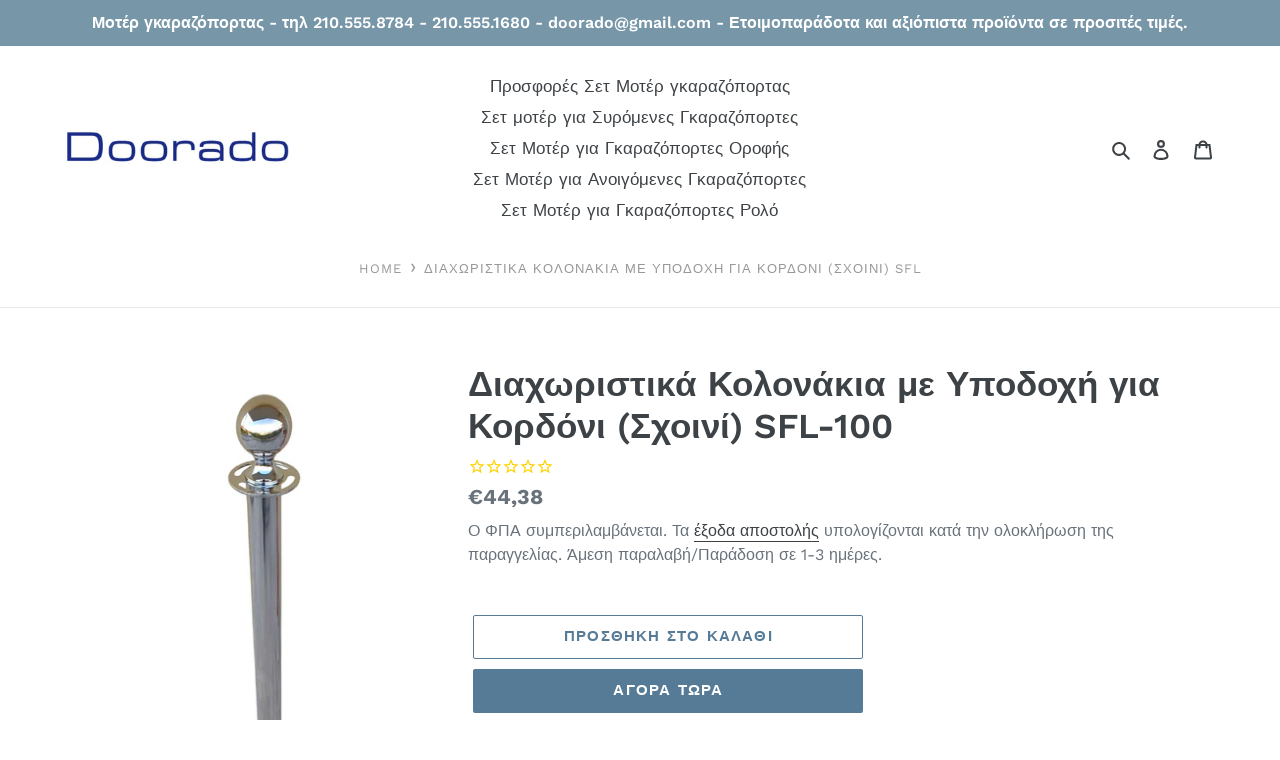

--- FILE ---
content_type: text/css
request_url: https://doorado.shop/cdn/shop/t/1/assets/printpage.css?v=41357338783026205561764080378
body_size: -378
content:
.modal-litpdf{display:none;position:fixed;z-index:10;padding-top:180px;left:0;top:0;width:100%;height:100%;overflow:auto;background-color:#000;background-color:#0006}.modal-content-litpdf{background-color:#fefefe;margin:auto;padding:20px;border:1px solid #888;width:400px;z-index:inherit}.close-litpdf{color:#aaa;float:right;font-size:28px;font-weight:700}.close-litpdf:hover,.close-litpdf:focus{color:#000;text-decoration:none;cursor:pointer}.email-litpdf{height:40px;width:100%}.title-litpdf{color:#000;font-weight:600}
/*# sourceMappingURL=/cdn/shop/t/1/assets/printpage.css.map?v=41357338783026205561764080378 */


--- FILE ---
content_type: text/javascript; charset=utf-8
request_url: https://call-now-button.herokuapp.com/widget/settings?callback=CallNowButtonJSONPCallback420&shop=doorado-eshop.myshopify.com&uid=420
body_size: 1209
content:
/**/CallNowButtonJSONPCallback420({"general":{"enabled":true,"tel":"2105551680","layout":"sticky_bar"},"sticky_bar":{"text":"Τηλ 210.555.1680","bg_color":"{\"hue\":25.428571428571427,\"brightness\":0.5686274509803921,\"saturation\":0.9545454545454546}","font_size":27.0,"font_weight":700,"font_color":"{\"hue\":0,\"saturation\":0.05874977111816406,\"brightness\":0.04195318222045896,\"alpha\":1}","tel_icon":"standard","tel_icon_width":40.0,"tel_icon_color":"{\"hue\":0,\"saturation\":0.02749977111816406,\"brightness\":0.06695308685302737,\"alpha\":1}","display":"all","display_time":"timerange","timerange":"330,1005","display_limit":"whole","display_areas":"","product_tags":"","breakpoint":576},"floating_btn":{"btn_type":"circle","btn_radius":8.0,"btn_width":50.0,"bg_color":"{\"hue\": 120,\"brightness\": 0.25098039215686274,\"saturation\": 1,\"alpha\": 1}","tel_icon":"standard","tel_icon_width":30.0,"tel_icon_color":"{\"hue\": 0,\"brightness\": 1,\"saturation\": 1,\"alpha\": 1}","display":"all","position":"right","left":15.0,"bottom":15.0,"right":15.0,"effect":"none","display_time":"always","timerange":"540,1020","display_limit":"whole","display_areas":"","product_tags":"","breakpoint":576}})